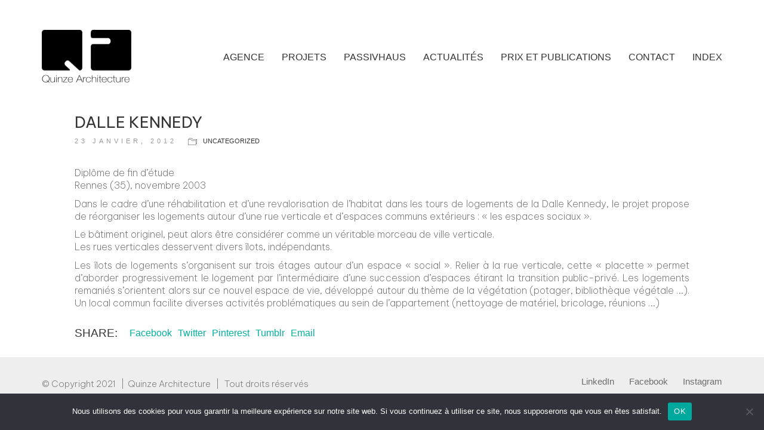

--- FILE ---
content_type: text/css
request_url: https://quinze.archi/wp-content/themes/kalium-child-photography/style.css?ver=6.9
body_size: 1732
content:
/*
Theme Name: Kalium - Photography Theme
Theme URI: https://laborator.co/themes/kalium/
Author: Laborator
Author URI: https://laborator.co/
Description: Start creating that amazing website that you have always wanted, only with Kalium — Connect with Laborator on: <a href="https://themeforest.net/user/laborator">Envato</a> &bull; <a href="https://twitter.com/thelaborator">Twitter</a> &bull; <a href="https://www.facebook.com/laboratorcreative">Facebook</a> &bull; <a href="https://www.instagram.com/laboratorcreative/">Instagram</a>
Version: 1.0
License: GNU General Public License version 3.0
License URI: http://www.gnu.org/licenses/gpl-3.0.html
Template: kalium
Text Domain: kalium
*/
/* ===========================================================
Custom modification only for PHOTOGRAPHY Demo - START
=========================================================== */
/* Home: Auto Type Element */
.home .auto-type-element {
    line-height: 26px
}

/* Menu Trigger Icon - Narrow the lines */
.menu-bar .ham:after {
    top: 6px !important;
}

.menu-bar .ham:before {
    top: -6px !important;
}

.menu-bar.exit .ham:before {
    top: -10px !important;
}

/* About: Menu Trigger White */
.page-id-2167 .menu-bar.menu-skin-dark .ham:after,
.page-id-2167 .menu-bar.menu-skin-dark .ham:before,
.page-id-2167 .menu-bar.menu-skin-dark .ham {
    background-color: #fff;
}

/* Contact: Menu Trigger White */
.page-id-2261 .menu-bar.menu-skin-dark .ham:after,
.page-id-2261 .menu-bar.menu-skin-dark .ham:before,
.page-id-2261 .menu-bar.menu-skin-dark .ham {
    background-color: #fff;
}

/* Blog: Description Line height  */
.page-heading--description {
    line-height: 1.5;
}

/* Blog: White hover  */
.blog-posts .post-item .post-thumbnail .post-hover {
    background: rgba(255,255,255,0.85) !important;
}

/* Blog: Hide Icon on Hover */
.blog-posts .post-item .post-thumbnail .post-hover .hover-icon {
    display: none;
}

/* Blog: Hide Borders */
.blog-posts .post-item.template-standard .post-details, .blog-posts .post-item.template-standard .post-thumbnail {
    border: none;
}

/* Blog: Center Titles */
.blog-posts .post-item .post-details .post-title {
    text-align: center !important;
    line-height: normal;
    margin-bottom: 0px;
}

/* Blog: Remove Post Title Underline */
.blog-posts .post-item .post-details .post-title a:after  {
    display: none;
}

/* Blog: Hide Category Icon */
.blog-posts .post-item .post-details .post-meta i {
    display: none !important;
}

/* Blog: Center date */
.blog-posts .post-item .post-details .post-meta.date {
    text-align: center;
    float: none !important;
    margin-top: 5px;
}

/* Blog Post: Style date */
.blog-posts .post-item .post-details .post-meta.category,
.blog-posts .post-item .post-details .post-meta.date {
    float: none !important;
    letter-spacing: 5px;
    color: #999;
}

/* Blog Post: Comments label line adjust */
body.single-post .message-form .form-group .placeholder {
    padding-bottom: 0px !important;
}

/* Blog Post: Comment Connector */
.single-blog-holder .comments-holder .comment-holder .commenter-image .comment-connector {
    border-color: #fff;
}

/* Blog Post: Date Styling */
.single-post .post .post-meta.date {
    display: inline-block;
    width: auto;
    float: none !important;
    letter-spacing: 5px;
    padding: 0px;
    color: #999;
}

/* Blog Post: Remove Margin Bottom */
.single-post .post .entry-header {
    margin-bottom: 15px;
}

/* Blog Post: Add Margin Bottom to Image */
.single-post .post-image {
    margin-bottom: 45px;
}

/* Blog Post: Hide Date */
.single-post .post .post-meta.date i {
    display: none;
}

/* Pages: Center Title  */
.blog .page-heading--title-section, .home .section-title  {
    text-align: center !important;
}

/* Portfolio: Category Hover Color*/
.portfolio-holder .thumb .hover-state .info p a:hover {
    color: #a58f60;
}

/* About: Center Social Networks */
body.page-id-2167 .social-networks .list-inline {
    text-align: center;
}

/* Portolio: Center Categories */
.portfolio-title-holder .pt-column {
    margin: auto;
}

.product-filter .portfolio-subcategory {
    left: 50%;
    right: auto;
    transform: translateX(-50%);
	width: 100%;
}

.product-filter {
    text-align: center;
}

/* Contact: Dashed Bottom Border */
body.page-id-2261 .lab-autotype-text-entry {
    box-shadow: 0px 2px 0px #222
}

/* XS: Mobile devices */
@media screen and (max-width: 480px){

    .blog .section-title h1, .home .section-title h1 {
        margin-top: 100px;
    }
}

/* SM: Mobile and tablet devices */
@media screen and (min-width: 768px) {

    .blog .section-title h1, .home .section-title h1 {
        margin-top: 100px;
    }
}

/* MD: Tablet and desktop devices */
@media screen and (min-width: 992px) {

    .blog .section-title h1, .home .section-title h1 {
        margin-top: 20px;
    }
}

/* LG: Desktop devices */
@media screen and (min-width: 1200px) {

    /* Padding on single blog comments */
    .post-comments .container,
    .single-post .post--column {
        padding: 0 70px;
    }

    .single-post .post-comments+.post-comment-form .comment-respond,
    .single-post .comment-respond {
        padding: 30px 55px;
    }

    .single-post .post--full-width-image.format-quote blockquote {
        padding-left: 70px;
        padding-right: 70px;
    }
}
/* ===========================================================
Custom modification only for PHOTOGRAPHY Demo - END
=========================================================== */

/* ===========================================================
User CSS modifications
=========================================================== */
.example {
    color: red !important;
}

.category-projets .post-meta-only  {
	display: none;
}

.wp-block-cb-carousel .slick-prev:not(:hover):not(:active),.wp-block-cb-carousel .slick-next:not(:hover):not(:active) {
	background: transparent;
    color: transparent;
}
.wp-block-cb-carousel .slick-arrow:before {
	font-size: 36px;
	color: #00B19E;
}